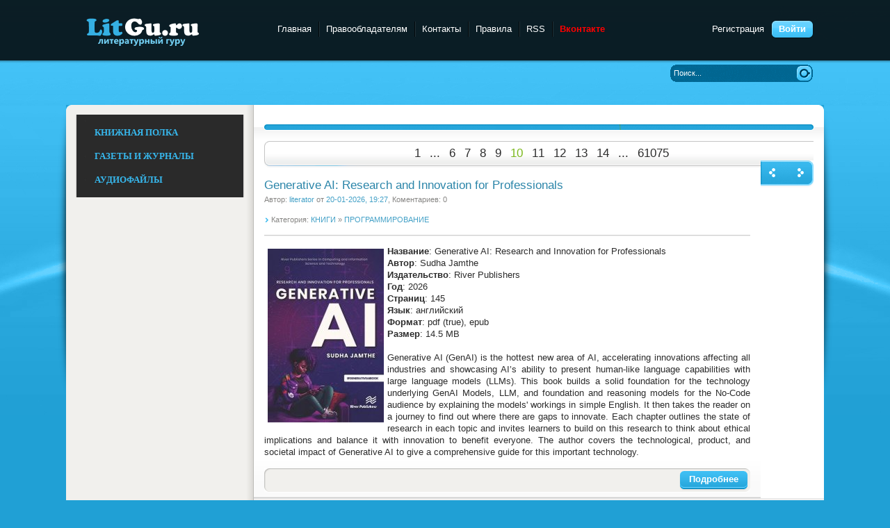

--- FILE ---
content_type: text/html; charset=utf-8
request_url: https://litgu.ru/page/10/
body_size: 12263
content:
<!DOCTYPE html PUBLIC "-//W3C//DTD XHTML 1.0 Transitional//EN" "http://www.w3.org/TR/xhtml1/DTD/xhtml1-transitional.dtd">
<html xmlns="http://www.w3.org/1999/xhtml" xml:lang="ru" lang="ru">
<head>
<meta charset="utf-8">
<title>Litgu.ru - Литературный гуру &raquo; Страница 10</title>
<meta name="description" content="Литературный гуру">
<meta name="keywords" content="книги скачать бесплатно электронная библиотека литература загрузить журналы аудиокниги чтиво java книги java книги скачать бесплатно електронні книги електронна бібліотека books скачать книги без регистрации">
<meta name="generator" content="DataLife Engine (http://dle-news.ru)">
<link rel="search" type="application/opensearchdescription+xml" href="https://litgu.ru/index.php?do=opensearch" title="Litgu.ru - Литературный гуру">
<link rel="canonical" href="https://litgu.ru/page/10/">
<link rel="alternate" type="application/rss+xml" title="Litgu.ru - Литературный гуру" href="https://litgu.ru/rss.xml">

<script src="/engine/classes/js/jquery.js?v=26"></script>
<script src="/engine/classes/js/jqueryui.js?v=26" defer></script>
<script src="/engine/classes/js/dle_js.js?v=26" defer></script>
<script src="/engine/classes/highslide/highslide.js?v=26" defer></script>
 <meta name="yandex-verification" content="f86e13ff58e4dba5" />   

<link rel="icon" href="https://litgu.ru/favicon.ico" type="image/x-icon">
<link href="/templates/Litguru/style/styles.css" type="text/css" rel="stylesheet" />
<link href="/templates/Litguru/style/engine.css" type="text/css" rel="stylesheet" />
<script type="text/javascript" src="/templates/Litguru/js/libs.js"></script>
    <script src="/templates/Litguru/js/jquery.cookie.js" type="text/javascript"></script>
    <script src="/templates/Litguru/js/jquery-accordionmenu.js" type="text/javascript"></script>
    <META name='turbobit' content='bartoli2009@rambler.ru'>
        <meta name='referrer' content='unsafe-url' />
        <meta name='advmaker-verification' content='e0a2b0fd932b89ff7d4ff32e5787197b'/>
   <meta name="kadam-verification" content="kadam4b72d2b0bf78a5c1c1bdcb47115d7382" />

      
   

        
        
</head>
<body>
<script>
<!--
var dle_root       = '/';
var dle_admin      = '';
var dle_login_hash = 'a75b6f45a837886cc7749291534eea638bd528e3';
var dle_group      = 5;
var dle_skin       = 'Litguru';
var dle_wysiwyg    = '0';
var quick_wysiwyg  = '0';
var dle_act_lang   = ["Да", "Нет", "Ввод", "Отмена", "Сохранить", "Удалить", "Загрузка. Пожалуйста, подождите..."];
var menu_short     = 'Быстрое редактирование';
var menu_full      = 'Полное редактирование';
var menu_profile   = 'Просмотр профиля';
var menu_send      = 'Отправить сообщение';
var menu_uedit     = 'Админцентр';
var dle_info       = 'Информация';
var dle_confirm    = 'Подтверждение';
var dle_prompt     = 'Ввод информации';
var dle_req_field  = 'Заполните все необходимые поля';
var dle_del_agree  = 'Вы действительно хотите удалить? Данное действие невозможно будет отменить';
var dle_spam_agree = 'Вы действительно хотите отметить пользователя как спамера? Это приведёт к удалению всех его комментариев';
var dle_complaint  = 'Укажите текст Вашей жалобы для администрации:';
var dle_big_text   = 'Выделен слишком большой участок текста.';
var dle_orfo_title = 'Укажите комментарий для администрации к найденной ошибке на странице';
var dle_p_send     = 'Отправить';
var dle_p_send_ok  = 'Уведомление успешно отправлено';
var dle_save_ok    = 'Изменения успешно сохранены. Обновить страницу?';
var dle_reply_title= 'Ответ на комментарий';
var dle_tree_comm  = '0';
var dle_del_news   = 'Удалить статью';
var dle_sub_agree  = 'Вы действительно хотите подписаться на комментарии к данной публикации?';
var dle_captcha_type  = '0';
var allow_dle_delete_news   = false;

jQuery(function($){

hs.graphicsDir = '/engine/classes/highslide/graphics/';
hs.wrapperClassName = 'rounded-white';
hs.outlineType = 'rounded-white';
hs.numberOfImagesToPreload = 0;
hs.captionEval = 'this.thumb.alt';
hs.showCredits = false;
hs.align = 'center';
hs.transitions = ['expand', 'crossfade'];

hs.lang = { loadingText : 'Загрузка...', playTitle : 'Просмотр слайдшоу (пробел)', pauseTitle:'Пауза', previousTitle : 'Предыдущее изображение', nextTitle :'Следующее изображение',moveTitle :'Переместить', closeTitle :'Закрыть (Esc)',fullExpandTitle:'Развернуть до полного размера',restoreTitle:'Кликните для закрытия картинки, нажмите и удерживайте для перемещения',focusTitle:'Сфокусировать',loadingTitle:'Нажмите для отмены'
};


});
//-->
</script>
    <script type="text/javascript">
jQuery(document).ready(function($) {
	jQuery('#jqaccordion .bnavi').dcAccordion();
});		
</script>
    
<div class="wwide pagebg">
	<div id="headbar">
		<div id="header">
			<div class="wrapper">
				<div class="container">
					<h1><a class="thide" href="/" title="Litgu.ru - Литературный Гуру">Litgu.ru - Литературный Гуру</a></h1>
					<div class="loginbox">

<ul class="reset loginbox">
	<li class="lvsep"><a href="https://litgu.ru/index.php?do=register">Регистрация</a></li>
	<li class="loginbtn"><a id="loginlink" href="#"><b>Войти</b></a></li>
</ul>
<div style="display: none;" id="logindialog" title="Авторизация">
	<form method="post" action="">
		<div class="logform">
			<ul class="reset">
				<li class="lfield"><label for="login_name">Логин:</label><br /><input type="text" name="login_name" id="login_name" /></li>
				<li class="lfield lfpas"><label for="login_password">Пароль (<a href="https://litgu.ru/index.php?do=lostpassword">Забыли?</a>):</label><br /><input type="password" name="login_password" id="login_password" /></li>
				<li class="lfield lfchek"><input type="checkbox" name="login_not_save" id="login_not_save" value="1"/><label for="login_not_save">&nbsp;Чужой компьютер</label></li>
				<li class="lfield lfchek">
				<div class="sociallogin" style="position:absolute; margin-left: 150px; margin-top: -27px;">
					
					
					
					
					
					
				</div></li>
				<li class="lbtn"><button class="fbutton" onclick="submit();" type="submit" title="Войти"><span>Войти</span></button></li>
			</ul>
			<input name="login" type="hidden" id="login" value="submit" />
		</div>
	</form>
</div>
</div>
					<div class="headlinks">
						<ul class="reset">
							<li><a href="/">Главная</a></li>						
                            <li><a href="/informaciya-dlya-pravoobladateley.html">Правообладателям</a></li>
							<li><a href="/index.php?do=feedback">Контакты</a></li>
                            <li><a href="/pravila-sayta.html">Правила</a></li>
							<li><a href="/rss.xml">RSS</a></li>
                            <li><a href="https://vk.com/club223556803"><font color=#FF0000><b>Вконтакте</b></font></a></li>
                            <!-- Yandex.Metrika counter -->
<script type="text/javascript" >
   (function(m,e,t,r,i,k,a){m[i]=m[i]||function(){(m[i].a=m[i].a||[]).push(arguments)};
   m[i].l=1*new Date();k=e.createElement(t),a=e.getElementsByTagName(t)[0],k.async=1,k.src=r,a.parentNode.insertBefore(k,a)})
   (window, document, "script", "https://mc.yandex.ru/metrika/tag.js", "ym");

   ym(84655246, "init", {
        clickmap:true,
        trackLinks:true,
        accurateTrackBounce:true
   });
</script>
<noscript><div><img src="https://mc.yandex.ru/watch/84655246" style="position:absolute; left:-9999px;" alt="" /></div></noscript>
<!-- /Yandex.Metrika counter -->
						</ul>
					</div>
				</div>
			</div>
		</div>
	
	</div>
	<div class="wrapper">
		<div id="toolbar" class="container">
			
			<form method="post" action=''>
				<input type="hidden" name="do" value="search" />
				<input type="hidden" name="subaction" value="search" />
				<ul class="searchbar reset">
					<li class="lfield"><input id="story" name="story" value="Поиск..." onblur="if(this.value=='') this.value='Поиск...';" onfocus="if(this.value=='Поиск...') this.value='';" type="text" /></li>
					<li class="lbtn"><input title="Найти" alt="Найти" type="image" src="/templates/Litguru/images/spacer.gif" /></li>
				</ul>
			</form>
          
            
		</div>
       
<div id="container-8e7c3c260918eb922bac0731e64a1c07"></div>
		<div class="shadlr"><div class="shadlr">
			<div class="container">
				<div id="vseptop" class="wsh"><div class="wsh">&nbsp;</div></div>
				<div class="vsep"><div class="vsep">
					<div id="midside" class="rcol">
						<div class="hban"><div class="hban">
							<div class="dpad">
                           
                            </div>
						</div></div>
						
						
						<div id='dle-content'><div class="dpad">
	<div class="basenavi">
		<center><div class="navigation"><a href="https://litgu.ru/">1</a> <span class="nav_ext">...</span> <a href="https://litgu.ru/page/6/">6</a> <a href="https://litgu.ru/page/7/">7</a> <a href="https://litgu.ru/page/8/">8</a> <a href="https://litgu.ru/page/9/">9</a> <span>10</span> <a href="https://litgu.ru/page/11/">11</a> <a href="https://litgu.ru/page/12/">12</a> <a href="https://litgu.ru/page/13/">13</a> <a href="https://litgu.ru/page/14/">14</a> <span class="nav_ext">...</span> <a href="https://litgu.ru/page/61075/">61075</a></div></center>
		<div class="nextprev">
			<a href="https://litgu.ru/page/9/"><span class="thide pprev">Назад</span></a>
			<a href="https://litgu.ru/page/11/"><span class="thide pnext">Вперед</span></a>																																																																																														
		</div>
	</div>
</div><div class="base shortstory">
	<div class="dpad">
		<h3 class="btl"><a href="https://litgu.ru/knigi/programming/654375-generative-ai-research-and-innovation-for-professionals.html">Generative AI: Research and Innovation for Professionals</a></h3>
		<p class="binfo small">Автор: <a onclick="ShowProfile('literator', 'https://litgu.ru/user/literator/', '0'); return false;" href="https://litgu.ru/user/literator/">literator</a> от <a href="https://litgu.ru/2026/01/20/" >20-01-2026, 19:27</a>, Коментариев: 0</p>
        <p class="argcat small">Категория: <a href="https://litgu.ru/knigi/">КНИГИ</a> » <a href="https://litgu.ru/knigi/programming/">ПРОГРАММИРОВАНИЕ</a></p>
		<div class="maincont">
			
			<!--TBegin:https://litgu.ru/uploads/posts/2026-01/1768926405_cov500.jpg|left--><a href="https://litgu.ru/uploads/posts/2026-01/1768926405_cov500.jpg" class="highslide" target="_blank"><img src="/uploads/posts/2026-01/thumbs/1768926405_cov500.jpg" style="float:left;max-width:100%;" alt=""></a><!--TEnd--><b>Название</b>: Generative AI: Research and Innovation for Professionals<br><b>Автор</b>: Sudha Jamthe<br><b>Издательство</b>: River Publishers<br><b>Год</b>: 2026<br><b>Страниц</b>: 145<br><b>Язык</b>: английский<br><b>Формат</b>: pdf (true), epub<br><b>Размер</b>: 14.5 MB<br><br>Generative AI (GenAI) is the hottest new area of AI, accelerating innovations affecting all industries and showcasing AI’s ability to present human-like language capabilities with large language models (LLMs). This book builds a solid foundation for the technology underlying GenAI Models, LLM, and foundation and reasoning models for the No-Code audience by explaining the models' workings in simple English. It then takes the reader on a journey to find out where there are gaps to innovate. Each chapter outlines the state of research in each topic and invites learners to build on this research to think about ethical implications and balance it with innovation to benefit everyone. The author covers the technological, product, and societal impact of Generative AI to give a comprehensive guide for this important technology.
			<div class="clr"></div>
		</div>
		
		<div class="mlink"><div class="mlink">
			<span class="argmore"><a href="https://litgu.ru/knigi/programming/654375-generative-ai-research-and-innovation-for-professionals.html"><b>Подробнее</b></a></span>
			
			
		</div></div>
		
	</div>
</div>
<div class="bsep">&nbsp;</div><div class="base shortstory">
	<div class="dpad">
		<h3 class="btl"><a href="https://litgu.ru/knigi/zdorovie/654374-zdorovoe-pitanie-dlja-nachinajuschih-prostoj-put-k-luchshemu-samochuvstviju.html">Здоровое питание для начинающих. Простой путь к лучшему самочувствию</a></h3>
		<p class="binfo small">Автор: <a onclick="ShowProfile('Natali26', 'https://litgu.ru/user/Natali26/', '0'); return false;" href="https://litgu.ru/user/Natali26/">Natali26</a> от <a href="https://litgu.ru/2026/01/20/" >20-01-2026, 19:26</a>, Коментариев: 0</p>
        <p class="argcat small">Категория: <a href="https://litgu.ru/knigi/">КНИГИ</a>  » <a href="https://litgu.ru/knigi/zdorovie/">ЗДОРОВЬЕ И МЕДИЦИНА</a></p>
		<div class="maincont">
			
			<!--TBegin:https://litgu.ru/uploads/posts/2026-01/1768926420_zdorovoe-pitanie-dlja-nachinajuschih.jpg|left--><a href="https://litgu.ru/uploads/posts/2026-01/1768926420_zdorovoe-pitanie-dlja-nachinajuschih.jpg" class="highslide" target="_blank"><img src="/uploads/posts/2026-01/thumbs/1768926420_zdorovoe-pitanie-dlja-nachinajuschih.jpg" style="float:left;max-width:100%;" alt=""></a><!--TEnd--><b>Название:</b> Здоровое питание для начинающих. Простой путь к лучшему самочувствию<br><b>Автор:</b> Артем Демиденко<br><b>Издательство:</b> Автор<br><b>Год:</b> 2025<br><b>Формат:</b> pdf<br><b>Страниц:</b> 37<br><b>Размер:</b> 13,69 Мб<br><b>Язык:</b> русский<br><br>«Здоровое питание для начинающих: Простой путь к лучшему самочувствию» — ваша персональная инструкция к гармонии тела и души через осознанное питание. Эта книга раскрывает главные секреты сбалансированного рациона, объясняя, как выбирать продукты, понимать их влияние на организм и создавать здоровые привычки. Вы узнаете, как грамотно комбинировать белки, углеводы и жиры, почему важны витамины и вода, а также как правильно читать этикетки и планировать приемы пищи...<br><br> <br>
			<div class="clr"></div>
		</div>
		
		<div class="mlink"><div class="mlink">
			<span class="argmore"><a href="https://litgu.ru/knigi/zdorovie/654374-zdorovoe-pitanie-dlja-nachinajuschih-prostoj-put-k-luchshemu-samochuvstviju.html"><b>Подробнее</b></a></span>
			
			
		</div></div>
		
	</div>
</div>
<div class="bsep">&nbsp;</div><div class="base shortstory">
	<div class="dpad">
		<h3 class="btl"><a href="https://litgu.ru/knigi/fantastika/490835-serija-biblioteka-sovetskoj-fantastiki-v-160-knigah.html">Серия &quot;Библиотека советской фантастики&quot; в 160 книгах</a></h3>
		<p class="binfo small">Автор: <a onclick="ShowProfile('SCART56', 'https://litgu.ru/user/SCART56/', '0'); return false;" href="https://litgu.ru/user/SCART56/">SCART56</a> от <a href="https://litgu.ru/2026/01/20/" >20-01-2026, 19:25</a>, Коментариев: 0</p>
        <p class="argcat small">Категория: <a href="https://litgu.ru/knigi/">КНИГИ</a>   » <a href="https://litgu.ru/knigi/fantastika/">ФАНТАСТИКА И ФЭНТЕЗИ</a></p>
		<div class="maincont">
			
			<!--TBegin:https://litgu.ru/uploads/posts/2021-05/1621229544_1-m.jpg|left--><a href="https://litgu.ru/uploads/posts/2021-05/1621229544_1-m.jpg" class="highslide" target="_blank"><img src="/uploads/posts/2021-05/thumbs/1621229544_1-m.jpg" style="float:left;max-width:100%;" alt=""></a><!--TEnd--><br><b>Название:</b> Серия "Библиотека советской фантастики" в 160 книгах<br><b>Автор(ы):</b> разные<br><b>Издательство:</b> Молодая гвардия<br><b>Год:</b> 1967-1992<br><b>Страниц:</b> 1000+<br><b>Формат:</b> fb2, djvu<br><b>Размер:</b> 160 Мб    <br><b>Язык:</b> русский<br><br>  В 1967 году в издательстве «Молодая гвардия» решили «запустить» серию отечественной фантастики, где выходили бы не антологии, а авторские книги. Возможность выпустить собственную книгу оказалась для многих авторов очень своевременной. Серия стремительно обрела популярность.<br>Оформление серии менялось несколько раз. Классический вид — белые «квадраты» со строгой рамочкой — установился только в середине 1970-х.
			<div class="clr"></div>
		</div>
		
		<div class="mlink"><div class="mlink">
			<span class="argmore"><a href="https://litgu.ru/knigi/fantastika/490835-serija-biblioteka-sovetskoj-fantastiki-v-160-knigah.html"><b>Подробнее</b></a></span>
			
			
		</div></div>
		
	</div>
</div>
<div class="bsep">&nbsp;</div><div class="base shortstory">
	<div class="dpad">
		<h3 class="btl"><a href="https://litgu.ru/knigi/psihologiya/611870-serija-monstry-sredi-nas-knigi-o-samyh-zhestokih-manjakah-i-serijnyh-ubijcah-v-2-knigah.html">Серия &quot;Монстры среди нас. Книги о самых жестоких маньяках и серийных убийцах&quot; в 7 книгах</a></h3>
		<p class="binfo small">Автор: <a onclick="ShowProfile('SCART56', 'https://litgu.ru/user/SCART56/', '0'); return false;" href="https://litgu.ru/user/SCART56/">SCART56</a> от <a href="https://litgu.ru/2026/01/20/" >20-01-2026, 19:17</a>, Коментариев: 0</p>
        <p class="argcat small">Категория: <a href="https://litgu.ru/knigi/">КНИГИ</a>    » <a href="https://litgu.ru/knigi/psihologiya/">ПСИХОЛОГИЯ</a></p>
		<div class="maincont">
			
			<!--TBegin:https://litgu.ru/uploads/posts/2023-12/1703623843_1-m.jpg|left--><a href="https://litgu.ru/uploads/posts/2023-12/1703623843_1-m.jpg" class="highslide" target="_blank"><img src="/uploads/posts/2023-12/thumbs/1703623843_1-m.jpg" style="float:left;max-width:100%;" alt=""></a><!--TEnd--><br><b>Название:</b> Серия "Монстры среди нас. Книги о самых жестоких маньяках и серийных убийцах" в 7 книгах<br><b>Автор(ы):</b> разные<br><b>Издательство:</b> Москва<br><b>Год:</b> 2023-2025<br><b>Страниц:</b> 1000+<br><b>Формат:</b> fb2<br><b>Размер:</b> 38 Мб    <br><b>Язык:</b> русский<br><br> О чем думает серийный убийца?<br>Как он выбирает свою жертву?<br>И какие мотивы им движут?<br>Предлагаем вместе с талантливыми экспертами найти ответы на эти и многие другие интересные вопросы.<br>Перед вами подборка пугающих книг про маньяков, от которых побегут мурашки по коже.
			<div class="clr"></div>
		</div>
		
		<div class="mlink"><div class="mlink">
			<span class="argmore"><a href="https://litgu.ru/knigi/psihologiya/611870-serija-monstry-sredi-nas-knigi-o-samyh-zhestokih-manjakah-i-serijnyh-ubijcah-v-2-knigah.html"><b>Подробнее</b></a></span>
			
			
		</div></div>
		
	</div>
</div>
<div class="bsep">&nbsp;</div><div class="base shortstory">
	<div class="dpad">
		<h3 class="btl"><a href="https://litgu.ru/knigi/belletristika/638756-serija-imena-zarubezhnaja-proza-v-4-knigah.html">Серия &quot;Имена. Зарубежная проза&quot; в 15 книгах</a></h3>
		<p class="binfo small">Автор: <a onclick="ShowProfile('SCART56', 'https://litgu.ru/user/SCART56/', '0'); return false;" href="https://litgu.ru/user/SCART56/">SCART56</a> от <a href="https://litgu.ru/2026/01/20/" >20-01-2026, 18:57</a>, Коментариев: 0</p>
        <p class="argcat small">Категория: <a href="https://litgu.ru/knigi/">КНИГИ</a>     » <a href="https://litgu.ru/knigi/belletristika/">БЕЛЛЕТРИСТИКА</a></p>
		<div class="maincont">
			
			<!--TBegin:https://litgu.ru/uploads/posts/2025-03/1742411064_1-m.jpg|left--><a href="https://litgu.ru/uploads/posts/2025-03/1742411064_1-m.jpg" class="highslide" target="_blank"><img src="/uploads/posts/2025-03/thumbs/1742411064_1-m.jpg" style="float:left;max-width:100%;" alt=""></a><!--TEnd--><br><b>Название:</b> Серия "Имена. Зарубежная проза" в 15 книгах<br><b>Автор(ы):</b> разные<br><b>Издательство:</b> Москва<br><b>Год:</b> 2024-2025<br><b>Страниц:</b> 1000+<br><b>Формат:</b> FB2<br><b>Размер:</b> 34 Мб    <br><b>Язык:</b> русский<br><br>   Сначала была земля. И в земле жил дух. И вот однажды воспарил он над поверхностью и вселился в дерево. Шли годы, земля раскалывалась и собиралась вновь, изгибаясь, меняя форму и имена. А дух был вечным и продолжал жить, сменяя смертные оболочки, в своем любопытстве наблюдая за становлением того мира, который мы знаем сегодня.<br><br>
			<div class="clr"></div>
		</div>
		
		<div class="mlink"><div class="mlink">
			<span class="argmore"><a href="https://litgu.ru/knigi/belletristika/638756-serija-imena-zarubezhnaja-proza-v-4-knigah.html"><b>Подробнее</b></a></span>
			
			
		</div></div>
		
	</div>
</div>
<div class="bsep">&nbsp;</div><div class="base shortstory">
	<div class="dpad">
		<h3 class="btl"><a href="https://litgu.ru/knigi/programming/654373-creating-text-adventures-in-python-learn-python-and-publish-your-adventure-on-the-web.html">Creating Text Adventures in Python : Learn Python and Publish your Adventure on the Web</a></h3>
		<p class="binfo small">Автор: <a onclick="ShowProfile('literator', 'https://litgu.ru/user/literator/', '0'); return false;" href="https://litgu.ru/user/literator/">literator</a> от <a href="https://litgu.ru/2026/01/20/" >20-01-2026, 18:56</a>, Коментариев: 0</p>
        <p class="argcat small">Категория: <a href="https://litgu.ru/knigi/">КНИГИ</a>      » <a href="https://litgu.ru/knigi/programming/">ПРОГРАММИРОВАНИЕ</a></p>
		<div class="maincont">
			
			<!--TBegin:https://litgu.ru/uploads/posts/2026-01/1768924614_cov500.jpg|left--><a href="https://litgu.ru/uploads/posts/2026-01/1768924614_cov500.jpg" class="highslide" target="_blank"><img src="/uploads/posts/2026-01/thumbs/1768924614_cov500.jpg" style="float:left;max-width:100%;" alt=""></a><!--TEnd--><b>Название</b>: Creating Text Adventures in Python: Learn Python and Publish your Adventure on the Web<br><b>Автор</b>: Mike Gold<br><b>Издательство</b>: Leanpub<br><b>Год</b>: 2025-10-01<br><b>Страниц</b>: 131<br><b>Язык</b>: английский<br><b>Формат</b>: pdf (true), epub<br><b>Размер</b>: 16.4 MB<br><br>Step inside the world where code becomes story. Creating Text Adventures in Python is your guide to building interactive fiction from scratch, even if you’re new to programming. You’ll learn how to design rooms, puzzles, and branching choices while mastering Python essentials along the way. With each chapter, your simple prototype grows into a full adventure engine—complete with item interactions, save/load systems, and web deployment so friends can play your game online. Whether you dream of crafting fantasy quests, mystery stories, or sci-fi journeys, this book shows you how to bring those worlds to life line by line. By the final page, you won’t just be reading adventures—you’ll be writing them, playing them, and sharing them with the world. Remember the thrill of exploring dusty dungeons, solving riddles, and uncovering hidden treasures? Now imagine building those worlds yourself—step by step—while learning Python, one of today’s most beginner-friendly (and powerful) programming languages. Creating Text Adventures in Python is your gateway into both coding and creativity.
			<div class="clr"></div>
		</div>
		
		<div class="mlink"><div class="mlink">
			<span class="argmore"><a href="https://litgu.ru/knigi/programming/654373-creating-text-adventures-in-python-learn-python-and-publish-your-adventure-on-the-web.html"><b>Подробнее</b></a></span>
			
			
		</div></div>
		
	</div>
</div>
<div class="bsep">&nbsp;</div><div class="base shortstory">
	<div class="dpad">
		<h3 class="btl"><a href="https://litgu.ru/knigi/belletristika/27208-seriya-the-big-book-109-knig.html">Серия &quot;The Big Book&quot; в 516 томах</a></h3>
		<p class="binfo small">Автор: <a onclick="ShowProfile('SCART56', 'https://litgu.ru/user/SCART56/', '0'); return false;" href="https://litgu.ru/user/SCART56/">SCART56</a> от <a href="https://litgu.ru/2026/01/20/" >20-01-2026, 17:37</a>, Коментариев: 0</p>
        <p class="argcat small">Категория: <a href="https://litgu.ru/knigi/">КНИГИ</a>       » <a href="https://litgu.ru/knigi/belletristika/">БЕЛЛЕТРИСТИКА</a></p>
		<div class="maincont">
			
			<!--TBegin:https://litgu.ru/uploads/posts/2019-09/1569148384_jafa.jpg|left--><a href="https://litgu.ru/uploads/posts/2019-09/1569148384_jafa.jpg" class="highslide" target="_blank"><img src="/uploads/posts/2019-09/thumbs/1569148384_jafa.jpg" style="float:left;max-width:100%;" alt=""></a><!--TEnd--><br><b>Название:</b> Серия "The Big Book" в 516 книгах<br><b>Автор(ы):</b> разные<br><b>Издательство:</b> Москва<br><b>Год:</b> 2007-2026<br><b>Страниц:</b> 1000+<br><b>Формат:</b> FB2<br><b>Размер:</b> 1.6 Гб<br><b>Язык:</b> русский<br><br>  «The Big Book» - серия больших книг, но не только в смысле формата или объема. Это большие книги по интеллектуальному наполнению, по высокому качеству прозы, по таланту авторов. А в каком жанре работает настоящий мастер - абсолютно не важно. Все равно будет интересно. Книги - лидеры всевозможных рейтингов, авторы - лауреаты разнообразных премий.
			<div class="clr"></div>
		</div>
		
		<div class="mlink"><div class="mlink">
			<span class="argmore"><a href="https://litgu.ru/knigi/belletristika/27208-seriya-the-big-book-109-knig.html"><b>Подробнее</b></a></span>
			
			
		</div></div>
		
	</div>
</div>
<div class="bsep">&nbsp;</div><div class="base shortstory">
	<div class="dpad">
		<h3 class="btl"><a href="https://litgu.ru/knigi/ezoterika/654372-odnoglazyj-bog-odin-i-indogermanskie-sojuzy-muzhchin.html">Одноглазый бог Один и индогерманские союзы мужчин</a></h3>
		<p class="binfo small">Автор: <a onclick="ShowProfile('Igor1977', 'https://litgu.ru/user/Igor1977/', '0'); return false;" href="https://litgu.ru/user/Igor1977/">Igor1977</a> от <a href="https://litgu.ru/2026/01/20/" >20-01-2026, 16:06</a>, Коментариев: 0</p>
        <p class="argcat small">Категория: <a href="https://litgu.ru/knigi/">КНИГИ</a>        » <a href="https://litgu.ru/knigi/ezoterika/">ЭЗОТЕРИКА</a></p>
		<div class="maincont">
			
			<!--TBegin:https://litgu.ru/uploads/posts/2026-01/1768914243_4517604.jpg|left--><a href="https://litgu.ru/uploads/posts/2026-01/1768914243_4517604.jpg" class="highslide" target="_blank"><img src="/uploads/posts/2026-01/thumbs/1768914243_4517604.jpg" style="float:left;max-width:100%;" alt=""></a><!--TEnd--><br><b>Название:</b> Одноглазый бог Один и индогерманские союзы мужчин<br><b>Автор:</b> Кершоу П.<br><b>Издательство:</b> М.: Касталия<br><b>Год:</b> 2022<br><b>Формат:</b> pdf<br><b>Страниц:</b> 295 <br><b>Размер:</b> 11 mb<br><b>Язык:</b> Русский<br><br>Эта книга — гораздо больше, чем просто достоверная фактическая информация об Одине и людях, чьим божеством он был, ибо Один был богом эйн-хериев, германских и викингских воинских братств, и богом-предводителем великих народных странствий, которые сформировали большую часть карты Европы, известную нам сегодня. Здесь читатель столкнется с увлекательным рассказом о германском культе предков, о Дикой охоте, о глазе в колодце, людях-волках и оборотнях, убийцах драконов, Арлекинах, Валгалле и Рагнорёке.
			<div class="clr"></div>
		</div>
		
		<div class="mlink"><div class="mlink">
			<span class="argmore"><a href="https://litgu.ru/knigi/ezoterika/654372-odnoglazyj-bog-odin-i-indogermanskie-sojuzy-muzhchin.html"><b>Подробнее</b></a></span>
			
			
		</div></div>
		
	</div>
</div>
<div class="bsep">&nbsp;</div><div class="base shortstory">
	<div class="dpad">
		<h3 class="btl"><a href="https://litgu.ru/knigi/risovanie/654371-russkoe-iskusstvo-kulturnye-kody.html">Русское искусство. Культурные коды</a></h3>
		<p class="binfo small">Автор: <a onclick="ShowProfile('Igor1977', 'https://litgu.ru/user/Igor1977/', '0'); return false;" href="https://litgu.ru/user/Igor1977/">Igor1977</a> от <a href="https://litgu.ru/2026/01/20/" >20-01-2026, 15:28</a>, Коментариев: 0</p>
        <p class="argcat small">Категория: <a href="https://litgu.ru/knigi/">КНИГИ</a>         » <a href="https://litgu.ru/knigi/risovanie/">ЖИВОПИСЬ И РИСОВАНИЕ</a></p>
		<div class="maincont">
			
			<!--TBegin:https://litgu.ru/uploads/posts/2026-01/1768911936_d489358c718fa9a215d065ba4a6a7fd2.jpg|left--><a href="https://litgu.ru/uploads/posts/2026-01/1768911936_d489358c718fa9a215d065ba4a6a7fd2.jpg" class="highslide" target="_blank"><img src="/uploads/posts/2026-01/thumbs/1768911936_d489358c718fa9a215d065ba4a6a7fd2.jpg" style="float:left;max-width:100%;" alt=""></a><!--TEnd--><br><b>Название:</b> Русское искусство. Культурные коды<br><b>Автор:</b> Светляков, К.А.<br><b>Издательство:</b> Москва : Эксмо<br><b>Год:</b> 2025<br><b>Формат:</b> pdf<br><b>Страниц:</b> 322 <br><b>Размер:</b> 47 mb<br><b>Язык:</b> Русский<br><br>Что делает нас такими, какие мы есть? Книга «Русское искусство. Культурные коды» — это попытка ответить на этот вопрос с помощью живописи. На примере знаковых шедевров — от «Боярыни Морозовой» до «Бурлаков на Волге» — искусствовед Кирилл Светляков раскрывает глубинные черты русского характера и мировосприятия. Богато иллюстрированное издание на мелованной бумаге станет не только эстетическим удовольствием, но и поводом для вдумчивого разговора о культуре, истории и нашей связи с Родиной.
			<div class="clr"></div>
		</div>
		
		<div class="mlink"><div class="mlink">
			<span class="argmore"><a href="https://litgu.ru/knigi/risovanie/654371-russkoe-iskusstvo-kulturnye-kody.html"><b>Подробнее</b></a></span>
			
			
		</div></div>
		
	</div>
</div>
<div class="bsep">&nbsp;</div><div class="base shortstory">
	<div class="dpad">
		<h3 class="btl"><a href="https://litgu.ru/knigi/fantastika/654001-kombrig-sentjabr-1939-go.html">Комбриг (Д. Калинин). Цикл из 3 книг</a></h3>
		<p class="binfo small">Автор: <a onclick="ShowProfile('tatanavip', 'https://litgu.ru/user/tatanavip/', '0'); return false;" href="https://litgu.ru/user/tatanavip/">tatanavip</a> от <a href="https://litgu.ru/2026/01/20/" >20-01-2026, 10:16</a>, Коментариев: 0</p>
        <p class="argcat small">Категория: <a href="https://litgu.ru/knigi/">КНИГИ</a>          » <a href="https://litgu.ru/knigi/fantastika/">ФАНТАСТИКА И ФЭНТЕЗИ</a></p>
		<div class="maincont">
			
			<!--TBegin:https://litgu.ru/uploads/posts/2026-01/1768286956_kombrig-sentyabr-1939-go.jpg|left--><a href="https://litgu.ru/uploads/posts/2026-01/1768286956_kombrig-sentyabr-1939-go.jpg" class="highslide" target="_blank"><img src="/uploads/posts/2026-01/thumbs/1768286956_kombrig-sentyabr-1939-go.jpg" style="float:left;max-width:100%;" alt=""></a><!--TEnd--><br><b>Название:</b> Комбриг. Цикл из 3 книг<br><b>Автор:</b> Даниил Калинин<br><b>Издательство:</b> АСТ, самиздат<br><b>Год:</b> 2025-2026<br><b>Формат:</b> fb2, rtf<br><b>Размер:</b> 10 Мб<br><b>Качество:</b> Хорошее<br><b>Язык:</b> Русский<br><br> 19 сентября 1939 года СССР и Германия оказались на пороге войны. Советских танкистов 24-й лтбр во Львове атаковали части вермахта. Кровь пролилась с обеих сторон, ведь, несмотря на договоренности Молотова и Риббентропа, немцы надеялись успеть захватить бывший австрийский Лемберг… Впрочем, фюреру не нужна война на востоке, и он готов отвести вермахт за реку Сан, если Советы упрутся. Однако в теле комбрига 24-й лтбр Фотченкова очнулся наш современник, и у него есть выбор: использовать оставшиеся два года, чтобы предотвратить трагедию 22 июня 1941-го, или начать войну сегодня, 19 сентября.
			<div class="clr"></div>
		</div>
		
		<div class="mlink"><div class="mlink">
			<span class="argmore"><a href="https://litgu.ru/knigi/fantastika/654001-kombrig-sentjabr-1939-go.html"><b>Подробнее</b></a></span>
			
			
		</div></div>
		
	</div>
</div>
<div class="bsep">&nbsp;</div><div class="dpad">
	<div class="basenavi">
		<center><div class="navigation"><a href="https://litgu.ru/">1</a> <span class="nav_ext">...</span> <a href="https://litgu.ru/page/6/">6</a> <a href="https://litgu.ru/page/7/">7</a> <a href="https://litgu.ru/page/8/">8</a> <a href="https://litgu.ru/page/9/">9</a> <span>10</span> <a href="https://litgu.ru/page/11/">11</a> <a href="https://litgu.ru/page/12/">12</a> <a href="https://litgu.ru/page/13/">13</a> <a href="https://litgu.ru/page/14/">14</a> <span class="nav_ext">...</span> <a href="https://litgu.ru/page/61075/">61075</a></div></center>
		<div class="nextprev">
			<a href="https://litgu.ru/page/9/"><span class="thide pprev">Назад</span></a>
			<a href="https://litgu.ru/page/11/"><span class="thide pnext">Вперед</span></a>																																																																																														
		</div>
	</div>
</div></div>
					</div>
					<div id="sidebar" class="lcol">
						<aside>    		
			    	<div class="block leftmenu">
        	<div class="cblock">
            	
				<div class="dcjq-accordion" id="jqaccordion">
					<ul class="bnavi">
						<li>
							<BR><a href="/knigi/"><font face=Verdana color=#37B7EC><strong>КНИЖНАЯ ПОЛКА</strong></font></a><BR>
							<ul class="lmenu reset">
<BR><li>  <a href="/knigi/apparatura/">ЭЛЕКТРОНИКА</a></li>
<li> <a href="/knigi/deti/">ДЛЯ ДЕТЕЙ</a></li>
<li>  <a href="/knigi/biznes/">БИЗНЕС И ФИНАНСЫ</a></li>
<li>  <a href="/knigi/belletristika/">ХУДОЖЕСТВЕННАЯ ЛИТЕРАТУРА</a></li>
<li>  <a href="/knigi/military_history/">ВОЕННАЯ ТЕМАТИКА</a></li>
<li>  <a href="/knigi/guman_nauki/">ГУМАНИТАРНЫЕ НАУКИ</a></li>
   <li> <a href="/knigi/inostrannie_yaziki/">ИЗУЧЕНИЕ ЯЗЫКОВ</a></li>
<li>  <a href="/knigi/estesstv_nauki/">ЕСТЕСТВЕННЫЕ НАУКИ</a></li>
<li>  <a href="/knigi/design_i_arhitektura/">АРХИТЕКТУРА И ДИЗАЙН</a></li>
  <li>  <a href="/knigi/design/">ДИЗАЙН</a></li>
<li>  <a href="/knigi/dom_semya/">ДОМОВОДСТВО</a></li>
<li>  <a href="/knigi/zdorovie/">ЗДОРОВЬЕ И МЕДИЦИНА</a> </li>
<li>  <a href="/knigi/history/">ИСТОРИЯ</a> </li>
<li>  <a href="/knigi/kultura/">КУЛЬТУРА И ИСКУССТВО</a></li>
<li>  <a href="/knigi/kulinariya/">КУЛИНАРИЯ</a></li>
<li>  <a href="/knigi/nauka_ucheba/">УЧЕБНАЯ ЛИТЕРАТУРА</a></li>
<li>  <a href="/knigi/design_grafika/">ГРАФИКА И ФОТОШОП</a></li>
<li>  <a href="/knigi/nauchno_popularnoe/">НАУЧНО-ПОПУЛЯРНОЕ</a></li>
<li>  <a href="/knigi/programming/">ПРОГРАММИРОВАНИЕ</a></li>
<li>  <a href="/knigi/professii/">ПРОФЕССИИ И РЕМЕСЛА</a></li>
<li>  <a href="/knigi/psihologiya/">ПСИХОЛОГИЯ</a></li>
<li>  <a href="/knigi/os_bd/">ОС И БД</a></li>
  <li>  <a href="/knigi/ogorod_i_hozyaistvo/">ОГОРОД, САД, ХОЗЯЙСТВО</a></li>
<li>  <a href="/knigi/raznoe/">РАЗНОЕ</a></li>
<li>  <a href="/knigi/religiya/">РЕЛИГИЯ</a></li>
  <li>  <a href="/knigi/razvlecheniya_i_umor/">РАЗВЛЕЧЕНИЯ И ЮМОР</a></li>
<li>  <a href="/knigi/seti/">СЕТЕВЫЕ ТЕХНОЛОГИИ</a></li>
<li> <a href="/knigi/stihi_poeziya/">СТИХИ И ПОЭЗИЯ</a></li>
  <li>  <a href="/knigi/stroitelstvo_i_remont/">СТРОИТЕЛЬСТВО И РЕМОНТ</a></li>
   <li>  <a href="/knigi/samooborona_i_sport/">САМООБОРОНА И СПОРТ</a></li>
<li>  <a href="/knigi/tehnika/">ТЕХНИКА</a></li>
  <li>  <a href="/knigi/tehnicheskie_nauki/">ТЕХНИЧЕСКИЕ НАУКИ</a></li>
<li>  <a href="/knigi/hobby/">ХОББИ И ДОСУГ</a></li>
<li>  <a href="/knigi/foto_video/">ФОТО-ВИДЕО</a></li>
<li>  <a href="/knigi/web/">WEB-РАЗРАБОТКИ</a></li>
<li>  <a href="/knigi/ezoterika/">ЭЗОТЕРИКА</a></li>
<li>  <a href="/knigi/risovanie/">ЖИВОПИСЬ И РИСОВАНИЕ</a></li>
<li>  <a href="/knigi/chelovek/">ЧЕЛОВЕК</a></li>
<li> <a href="/knigi/fantastika/">ФАНТАСТИКА</a> </li>
							</ul>	<BR>						
						
						<li>
							<a href="/jurnali/"><font face=Verdana color=#37B7EC><strong>ГАЗЕТЫ И ЖУРНАЛЫ</strong></font></a><BR>
							<ul class="lmenu reset">
							  <BR><li>  <a href="/jurnali/javtomobilnie/">АВТОМОБИЛЬНЫЕ</a> </li>
<li>  <a href="/jurnali/jarhetiktura/">АРХИТЕКТУРА, ДИЗАЙН, СТРОИТЕЛЬСТВО</a></li>
<li>  <a href="/jurnali/jbiznes/">БИЗНЕС</a></li>
<li>  <a href="/jurnali/jvoennie/">ВОЕННЫЕ</a></li>
<li>  <a href="/jurnali/jvyazanie_shitie/">ВЯЗАНИЕ И ШИТЬЕ</a></li>
<li>  <a href="/jurnali/jgumanitarnie/">ГУМАНИТАРНЫЕ</a></li>
<li>  <a href="/jurnali/jzdorovie/">ЗДОРОВЬЕ</a> </li>
<li>  <a href="/jurnali/jdom_i_sad/">ДОМ И САД</a></li>
<li>  <a href="/jurnali/jdlya_detej_i_roditeley/">ДЛЯ ДЕТЕЙ И РОДИТЕЛЕЙ</a></li>
<li>  <a href="/jurnali/jsportivnie/">СПОРТИВНЫЕ</a></li>
<li>  <a href="/jurnali/jsdelay_sam/">СДЕЛАЙ САМ</a></li>
<li>  <a href="/jurnali/jrukodelie/">РУКОДЕЛИЕ</a></li>
<li>  <a href="/jurnali/jkomputernie/">КОМПЬЮТЕРНЫЕ</a></li>
<li>  <a href="/jurnali/jkulinarnie/">КУЛИНАРНЫЕ</a></li>
<li>  <a href="/jurnali/jrazvlekatelnie/">РАЗВЛЕКАТЕЛЬНЫЕ</a></li>
<li>  <a href="/jurnali/jnauchno_popularnie/">НАУЧНО-ПОПУЛЯРНЫЕ</a></li>
<li>  <a href="/jurnali/jtehnicheskie/">ТЕХНИЧЕСКИЕ</a></li>
<li>  <a href="/jurnali/jfoto_i_grafika/">ФОТО И ГРАФИКА</a></li>
<li>  <a href="/jurnali/jelektronika/">ЭЛЕКТРОНИКА</a></li>
  <li>  <a href="/jurnali/modelizm/">МОДЕЛИЗМ</a></li> 
 <li>  <a href="/jurnali/istoricheskie/">ИСТОРИЧЕСКИЕ</a> </li> 
							</ul>		<BR>						
						
						<li> <a href="/audiobook/"><font face=Verdana color=#37B7EC><strong>АУДИОФАЙЛЫ</strong></font></a><BR><BR>
                        <ul class="lmenu reset">
							 <li>  <a href="/audiobook/abelletristika/">БЕЛЛЕТРИСТИКА</a></li>
<li> <a href="/audiobook/adeti/">ДЕТЯМ</a> 
<li>  <a href="/audiobook/aobuchenie/">ОБУЧЕНИЕ</a></li>
<li>  <a href="/audiobook/arazvlecheniya/">РАЗВЛЕЧЕНИЯ</a></li>
<li>  <a href="/audiobook/astihi_poeziya/">СТИХИ И ПОЭЗИЯ</a></li>
<li>  <a href="/audiobook/achelovek_i_psihologiya/">ЧЕЛОВЕК И ПСИХОЛОГИЯ</a></li>
<li>  <a href="/audiobook/ayaziki/">ЯЗЫКИ</a></li>
<li>  <a href="/audiobook/araznoe/">РАЗНОЕ</a> </li>
							</ul>
                      
						
					</ul> 
                            
				</div>	
            </div>
        </div><!-- /end ablock -->


					</div>
                					<div class="clr"></div>
				</div></div>
				<div id="vsepfoot" class="wsh"><div class="wsh">&nbsp;</div></div>
			</div>
            
		</div></div>
	</div>
</div>
<div class="wwide footbg">
	<div class="wrapper">
		<div class="container">
			<div class="ftbar"><div class="ftbar">
				<ul id="fmenu" class="reset">
					<li><a href="/">Главная страница</a></li>
					<li><a href="/index.php?do=feedback&user=1">Обратная связь</a></li>
					<li><a href="/privacy-policy.html">Политика конфиденциальности</a></li>
					<li><a href="/informaciya-dlya-pravoobladateley.html">Правообладателям</a></li>
					<li><a href="/index.php?do=feedback&user=1">Реклама</a></li>
				</ul>
			
			</div>
            </div>
            <div id="vid_vpaut_div" style=" display:inline-block;width:400px;height:250px" vid_vpaut_pl="9775"></div><script type="text/javascript" src="https://videoroll.net/js/vid_vpaut_script.js" async></script></div>
		</div>
	</div>
</div>
<div class="wwide footer">
	<div class="wrapper">
		<div class="container">
		
			<span class="copyright">
				Litgu.ru &copy; 2023 
						</span>
			<div class="counts">
				
			</div>
		</div>

	</div>
</div>
    <noindex><script type="text/javascript" src="//turbo-cdn.net/dle-linkchecker.js"></script></noindex>
<noindex><script type="text/javascript" src="//turbo-cdn.net/linkchecker.js"></script>  </noindex>  
  


</body>
</html>
<!-- DataLife Engine Copyright SoftNews Media Group (http://dle-news.ru) -->
